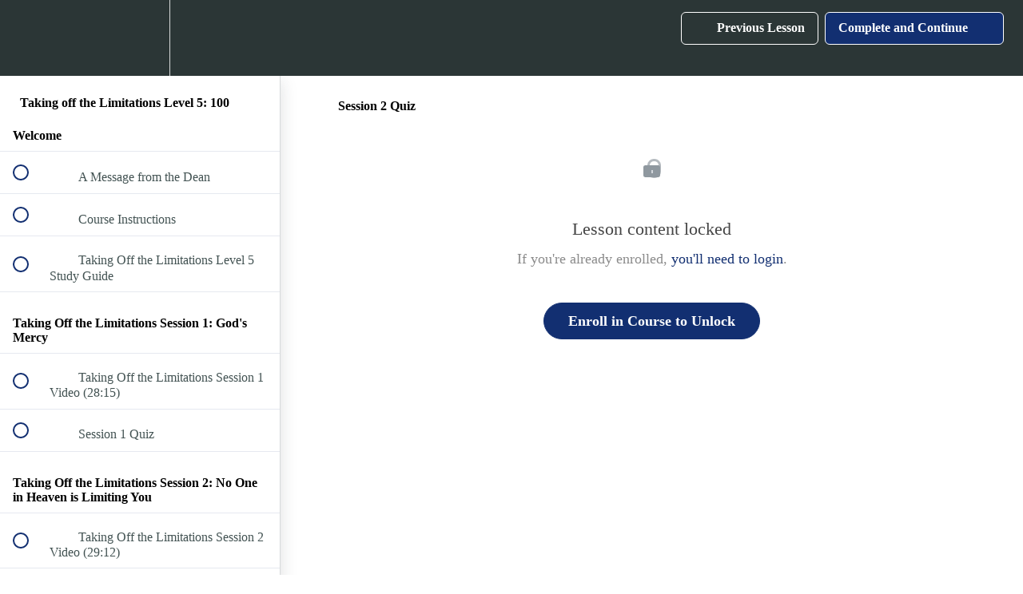

--- FILE ---
content_type: application/javascript; charset=utf-8
request_url: https://cdnjs.cloudflare.com/ajax/libs/crypto-js/4.0.0/aes.min.js
body_size: 250
content:
!function(e,r){"object"==typeof exports?module.exports=exports=r(require("./core"),require("./enc-base64"),require("./md5"),require("./evpkdf"),require("./cipher-core")):"function"==typeof define&&define.amd?define(["./core","./enc-base64","./md5","./evpkdf","./cipher-core"],r):r(e.CryptoJS)}(this,function(t){return function(){var e=t,r=e.lib.BlockCipher,i=e.algo,f=[],u=[],h=[],y=[],a=[],p=[],v=[],_=[],k=[],l=[];!function(){for(var e=[],r=0;r<256;r++)e[r]=r<128?r<<1:r<<1^283;var i=0,o=0;for(r=0;r<256;r++){var t=o^o<<1^o<<2^o<<3^o<<4;t=t>>>8^255&t^99,f[i]=t;var n=e[u[t]=i],c=e[n],s=e[c],d=257*e[t]^16843008*t;h[i]=d<<24|d>>>8,y[i]=d<<16|d>>>16,a[i]=d<<8|d>>>24,p[i]=d;d=16843009*s^65537*c^257*n^16843008*i;v[t]=d<<24|d>>>8,_[t]=d<<16|d>>>16,k[t]=d<<8|d>>>24,l[t]=d,i?(i=n^e[e[e[s^n]]],o^=e[e[o]]):i=o=1}}();var S=[0,1,2,4,8,16,32,64,128,27,54],o=i.AES=r.extend({_doReset:function(){if(!this._nRounds||this._keyPriorReset!==this._key){for(var e=this._keyPriorReset=this._key,r=e.words,i=e.sigBytes/4,o=4*(1+(this._nRounds=6+i)),t=this._keySchedule=[],n=0;n<o;n++)n<i?t[n]=r[n]:(d=t[n-1],n%i?6<i&&n%i==4&&(d=f[d>>>24]<<24|f[d>>>16&255]<<16|f[d>>>8&255]<<8|f[255&d]):(d=f[(d=d<<8|d>>>24)>>>24]<<24|f[d>>>16&255]<<16|f[d>>>8&255]<<8|f[255&d],d^=S[n/i|0]<<24),t[n]=t[n-i]^d);for(var c=this._invKeySchedule=[],s=0;s<o;s++){n=o-s;if(s%4)var d=t[n];else d=t[n-4];c[s]=s<4||n<=4?d:v[f[d>>>24]]^_[f[d>>>16&255]]^k[f[d>>>8&255]]^l[f[255&d]]}}},encryptBlock:function(e,r){this._doCryptBlock(e,r,this._keySchedule,h,y,a,p,f)},decryptBlock:function(e,r){var i=e[r+1];e[r+1]=e[r+3],e[r+3]=i,this._doCryptBlock(e,r,this._invKeySchedule,v,_,k,l,u);i=e[r+1];e[r+1]=e[r+3],e[r+3]=i},_doCryptBlock:function(e,r,i,o,t,n,c,s){for(var d=this._nRounds,f=e[r]^i[0],u=e[r+1]^i[1],h=e[r+2]^i[2],y=e[r+3]^i[3],a=4,p=1;p<d;p++){var v=o[f>>>24]^t[u>>>16&255]^n[h>>>8&255]^c[255&y]^i[a++],_=o[u>>>24]^t[h>>>16&255]^n[y>>>8&255]^c[255&f]^i[a++],k=o[h>>>24]^t[y>>>16&255]^n[f>>>8&255]^c[255&u]^i[a++],l=o[y>>>24]^t[f>>>16&255]^n[u>>>8&255]^c[255&h]^i[a++];f=v,u=_,h=k,y=l}v=(s[f>>>24]<<24|s[u>>>16&255]<<16|s[h>>>8&255]<<8|s[255&y])^i[a++],_=(s[u>>>24]<<24|s[h>>>16&255]<<16|s[y>>>8&255]<<8|s[255&f])^i[a++],k=(s[h>>>24]<<24|s[y>>>16&255]<<16|s[f>>>8&255]<<8|s[255&u])^i[a++],l=(s[y>>>24]<<24|s[f>>>16&255]<<16|s[u>>>8&255]<<8|s[255&h])^i[a++];e[r]=v,e[r+1]=_,e[r+2]=k,e[r+3]=l},keySize:8});e.AES=r._createHelper(o)}(),t.AES});